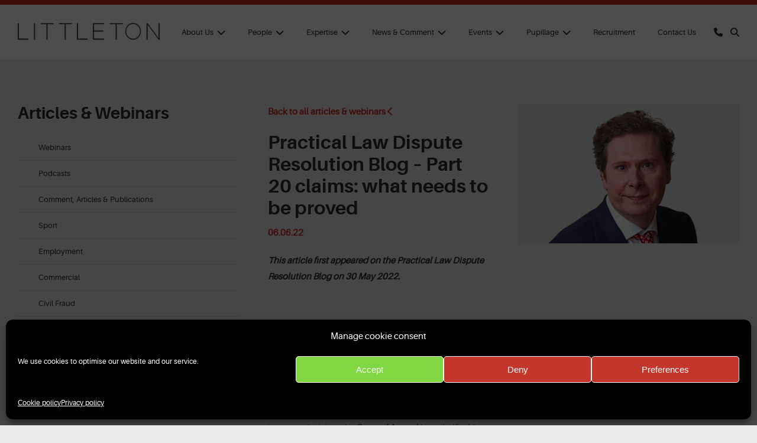

--- FILE ---
content_type: text/html; charset=UTF-8
request_url: https://littletonchambers.com/articles-webinars/practical-law-dispute-resolution-blog-part-20-claims-what-needs-to-be-proved/
body_size: 20905
content:
<!DOCTYPE html>
<html lang="en">
	<head>
		<meta charset="utf-8" />
		<meta name="viewport" content="width=device-width, initial-scale=1.0"/>
		

		<link rel="shortcut icon" href="https://littletonchambers.com/wp-content/themes/littleton/icons/favicon.ico" type="image/x-icon" />
		<link rel="apple-touch-icon" sizes="57x57" href="https://littletonchambers.com/wp-content/themes/littleton/icons/apple-touch-icon-57x57.png">
		<link rel="apple-touch-icon" sizes="60x60" href="https://littletonchambers.com/wp-content/themes/littleton/icons/apple-touch-icon-60x60.png">
		<link rel="apple-touch-icon" sizes="72x72" href="https://littletonchambers.com/wp-content/themes/littleton/icons/apple-touch-icon-72x72.png">
		<link rel="apple-touch-icon" sizes="76x76" href="https://littletonchambers.com/wp-content/themes/littleton/icons/apple-touch-icon-76x76.png">
		<link rel="apple-touch-icon" sizes="114x114" href="https://littletonchambers.com/wp-content/themes/littleton/icons/apple-touch-icon-114x114.png">
		<link rel="apple-touch-icon" sizes="120x120" href="https://littletonchambers.com/wp-content/themes/littleton/icons/apple-touch-icon-120x120.png">
		<link rel="apple-touch-icon" sizes="144x144" href="https://littletonchambers.com/wp-content/themes/littleton/icons/apple-touch-icon-144x144.png">
		<link rel="apple-touch-icon" sizes="152x152" href="https://littletonchambers.com/wp-content/themes/littleton/icons/apple-touch-icon-152x152.png">
		<link rel="apple-touch-icon" sizes="180x180" href="https://littletonchambers.com/wp-content/themes/littleton/icons/apple-touch-icon-180x180.png">
		<link rel="icon" type="image/png" href="https://littletonchambers.com/wp-content/themes/littleton/icons/favicon-16x16.png" sizes="16x16">
		<link rel="icon" type="image/png" href="https://littletonchambers.com/wp-content/themes/littleton/icons/favicon-32x32.png" sizes="32x32">
		<link rel="icon" type="image/png" href="https://littletonchambers.com/wp-content/themes/littleton/icons/favicon-96x96.png" sizes="96x96">
		<link rel="icon" type="image/png" href="https://littletonchambers.com/wp-content/themes/littleton/icons/android-chrome-192x192.png" sizes="192x192">
		<link rel="stylesheet" type="text/css" href="https://littletonchambers.com/wp-content/themes/littleton/slick/slick.css">	
		<link rel="stylesheet" href="https://cdn.jsdelivr.net/npm/simplebar@latest/dist/simplebar.css">	
		<link rel="stylesheet" href="https://littletonchambers.com/wp-content/themes/littleton/font-awesome/css/all.css" type="text/css" />
		<link rel="stylesheet" href="https://littletonchambers.com/wp-content/themes/littleton/style.css" type="text/css" media="screen" />
		<link rel="alternate" type="application/rss+xml" title="Littleton Chambers RSS" href="https://littletonchambers.com/feed/" />
		<link rel="pingback" href="https://littletonchambers.com/xmlrpc.php" />
				<meta name='robots' content='index, follow, max-image-preview:large, max-snippet:-1, max-video-preview:-1' />

	<!-- This site is optimized with the Yoast SEO plugin v26.5 - https://yoast.com/wordpress/plugins/seo/ -->
	<title>Practical Law Dispute Resolution Blog - Part 20 claims: what needs to be proved | Littleton Chambers</title>
	<meta name="description" content="James Bickford Smith writes for Practical Law Dispute Resolution Blog on Part 20 claims and what needs to be proved." />
	<link rel="canonical" href="https://littletonchambers.com/articles-webinars/practical-law-dispute-resolution-blog-part-20-claims-what-needs-to-be-proved/" />
	<meta property="og:locale" content="en_GB" />
	<meta property="og:type" content="article" />
	<meta property="og:title" content="Practical Law Dispute Resolution Blog - Part 20 claims: what needs to be proved | Littleton Chambers" />
	<meta property="og:description" content="James Bickford Smith writes for Practical Law Dispute Resolution Blog on Part 20 claims and what needs to be proved." />
	<meta property="og:url" content="https://littletonchambers.com/articles-webinars/practical-law-dispute-resolution-blog-part-20-claims-what-needs-to-be-proved/" />
	<meta property="og:site_name" content="Littleton Chambers" />
	<meta property="article:modified_time" content="2025-06-30T09:38:04+00:00" />
	<meta property="og:image" content="https://littletonchambers.com/wp-content/uploads/2020/03/james.bickford.smith_.jpg" />
	<meta property="og:image:width" content="420" />
	<meta property="og:image:height" content="265" />
	<meta property="og:image:type" content="image/jpeg" />
	<meta name="twitter:card" content="summary_large_image" />
	<meta name="twitter:site" content="@LittletonChmbrs" />
	<meta name="twitter:label1" content="Estimated reading time" />
	<meta name="twitter:data1" content="7 minutes" />
	<script type="application/ld+json" class="yoast-schema-graph">{"@context":"https://schema.org","@graph":[{"@type":"WebPage","@id":"https://littletonchambers.com/articles-webinars/practical-law-dispute-resolution-blog-part-20-claims-what-needs-to-be-proved/","url":"https://littletonchambers.com/articles-webinars/practical-law-dispute-resolution-blog-part-20-claims-what-needs-to-be-proved/","name":"Practical Law Dispute Resolution Blog - Part 20 claims: what needs to be proved | Littleton Chambers","isPartOf":{"@id":"https://littletonchambers.com/#website"},"primaryImageOfPage":{"@id":"https://littletonchambers.com/articles-webinars/practical-law-dispute-resolution-blog-part-20-claims-what-needs-to-be-proved/#primaryimage"},"image":{"@id":"https://littletonchambers.com/articles-webinars/practical-law-dispute-resolution-blog-part-20-claims-what-needs-to-be-proved/#primaryimage"},"thumbnailUrl":"https://littletonchambers.com/wp-content/uploads/2020/03/james.bickford.smith_.jpg","datePublished":"2022-06-06T11:14:40+00:00","dateModified":"2025-06-30T09:38:04+00:00","description":"James Bickford Smith writes for Practical Law Dispute Resolution Blog on Part 20 claims and what needs to be proved.","breadcrumb":{"@id":"https://littletonchambers.com/articles-webinars/practical-law-dispute-resolution-blog-part-20-claims-what-needs-to-be-proved/#breadcrumb"},"inLanguage":"en-GB","potentialAction":[{"@type":"ReadAction","target":["https://littletonchambers.com/articles-webinars/practical-law-dispute-resolution-blog-part-20-claims-what-needs-to-be-proved/"]}]},{"@type":"ImageObject","inLanguage":"en-GB","@id":"https://littletonchambers.com/articles-webinars/practical-law-dispute-resolution-blog-part-20-claims-what-needs-to-be-proved/#primaryimage","url":"https://littletonchambers.com/wp-content/uploads/2020/03/james.bickford.smith_.jpg","contentUrl":"https://littletonchambers.com/wp-content/uploads/2020/03/james.bickford.smith_.jpg","width":420,"height":265,"caption":"James Bickford Smith"},{"@type":"BreadcrumbList","@id":"https://littletonchambers.com/articles-webinars/practical-law-dispute-resolution-blog-part-20-claims-what-needs-to-be-proved/#breadcrumb","itemListElement":[{"@type":"ListItem","position":1,"name":"Home","item":"https://littletonchambers.com/"},{"@type":"ListItem","position":2,"name":"Articles","item":"https://littletonchambers.com/articles-webinars/"},{"@type":"ListItem","position":3,"name":"Practical Law Dispute Resolution Blog &#8211; Part 20 claims: what needs to be proved"}]},{"@type":"WebSite","@id":"https://littletonchambers.com/#website","url":"https://littletonchambers.com/","name":"Littleton Chambers","description":"","publisher":{"@id":"https://littletonchambers.com/#organization"},"potentialAction":[{"@type":"SearchAction","target":{"@type":"EntryPoint","urlTemplate":"https://littletonchambers.com/?s={search_term_string}"},"query-input":{"@type":"PropertyValueSpecification","valueRequired":true,"valueName":"search_term_string"}}],"inLanguage":"en-GB"},{"@type":"Organization","@id":"https://littletonchambers.com/#organization","name":"Littleton Chambers","url":"https://littletonchambers.com/","logo":{"@type":"ImageObject","inLanguage":"en-GB","@id":"https://littletonchambers.com/#/schema/logo/image/","url":"https://littletonchambers.com/wp-content/uploads/2020/12/Littleton-400x400-1.png","contentUrl":"https://littletonchambers.com/wp-content/uploads/2020/12/Littleton-400x400-1.png","width":400,"height":399,"caption":"Littleton Chambers"},"image":{"@id":"https://littletonchambers.com/#/schema/logo/image/"},"sameAs":["https://x.com/LittletonChmbrs","https://www.linkedin.com/company/littleton-chambers/"]}]}</script>
	<!-- / Yoast SEO plugin. -->


<link rel="alternate" title="oEmbed (JSON)" type="application/json+oembed" href="https://littletonchambers.com/wp-json/oembed/1.0/embed?url=https%3A%2F%2Flittletonchambers.com%2Farticles-webinars%2Fpractical-law-dispute-resolution-blog-part-20-claims-what-needs-to-be-proved%2F" />
<link rel="alternate" title="oEmbed (XML)" type="text/xml+oembed" href="https://littletonchambers.com/wp-json/oembed/1.0/embed?url=https%3A%2F%2Flittletonchambers.com%2Farticles-webinars%2Fpractical-law-dispute-resolution-blog-part-20-claims-what-needs-to-be-proved%2F&#038;format=xml" />
<style id='wp-img-auto-sizes-contain-inline-css' type='text/css'>
img:is([sizes=auto i],[sizes^="auto," i]){contain-intrinsic-size:3000px 1500px}
/*# sourceURL=wp-img-auto-sizes-contain-inline-css */
</style>
<style id='wp-block-library-inline-css' type='text/css'>
:root{--wp-block-synced-color:#7a00df;--wp-block-synced-color--rgb:122,0,223;--wp-bound-block-color:var(--wp-block-synced-color);--wp-editor-canvas-background:#ddd;--wp-admin-theme-color:#007cba;--wp-admin-theme-color--rgb:0,124,186;--wp-admin-theme-color-darker-10:#006ba1;--wp-admin-theme-color-darker-10--rgb:0,107,160.5;--wp-admin-theme-color-darker-20:#005a87;--wp-admin-theme-color-darker-20--rgb:0,90,135;--wp-admin-border-width-focus:2px}@media (min-resolution:192dpi){:root{--wp-admin-border-width-focus:1.5px}}.wp-element-button{cursor:pointer}:root .has-very-light-gray-background-color{background-color:#eee}:root .has-very-dark-gray-background-color{background-color:#313131}:root .has-very-light-gray-color{color:#eee}:root .has-very-dark-gray-color{color:#313131}:root .has-vivid-green-cyan-to-vivid-cyan-blue-gradient-background{background:linear-gradient(135deg,#00d084,#0693e3)}:root .has-purple-crush-gradient-background{background:linear-gradient(135deg,#34e2e4,#4721fb 50%,#ab1dfe)}:root .has-hazy-dawn-gradient-background{background:linear-gradient(135deg,#faaca8,#dad0ec)}:root .has-subdued-olive-gradient-background{background:linear-gradient(135deg,#fafae1,#67a671)}:root .has-atomic-cream-gradient-background{background:linear-gradient(135deg,#fdd79a,#004a59)}:root .has-nightshade-gradient-background{background:linear-gradient(135deg,#330968,#31cdcf)}:root .has-midnight-gradient-background{background:linear-gradient(135deg,#020381,#2874fc)}:root{--wp--preset--font-size--normal:16px;--wp--preset--font-size--huge:42px}.has-regular-font-size{font-size:1em}.has-larger-font-size{font-size:2.625em}.has-normal-font-size{font-size:var(--wp--preset--font-size--normal)}.has-huge-font-size{font-size:var(--wp--preset--font-size--huge)}.has-text-align-center{text-align:center}.has-text-align-left{text-align:left}.has-text-align-right{text-align:right}.has-fit-text{white-space:nowrap!important}#end-resizable-editor-section{display:none}.aligncenter{clear:both}.items-justified-left{justify-content:flex-start}.items-justified-center{justify-content:center}.items-justified-right{justify-content:flex-end}.items-justified-space-between{justify-content:space-between}.screen-reader-text{border:0;clip-path:inset(50%);height:1px;margin:-1px;overflow:hidden;padding:0;position:absolute;width:1px;word-wrap:normal!important}.screen-reader-text:focus{background-color:#ddd;clip-path:none;color:#444;display:block;font-size:1em;height:auto;left:5px;line-height:normal;padding:15px 23px 14px;text-decoration:none;top:5px;width:auto;z-index:100000}html :where(.has-border-color){border-style:solid}html :where([style*=border-top-color]){border-top-style:solid}html :where([style*=border-right-color]){border-right-style:solid}html :where([style*=border-bottom-color]){border-bottom-style:solid}html :where([style*=border-left-color]){border-left-style:solid}html :where([style*=border-width]){border-style:solid}html :where([style*=border-top-width]){border-top-style:solid}html :where([style*=border-right-width]){border-right-style:solid}html :where([style*=border-bottom-width]){border-bottom-style:solid}html :where([style*=border-left-width]){border-left-style:solid}html :where(img[class*=wp-image-]){height:auto;max-width:100%}:where(figure){margin:0 0 1em}html :where(.is-position-sticky){--wp-admin--admin-bar--position-offset:var(--wp-admin--admin-bar--height,0px)}@media screen and (max-width:600px){html :where(.is-position-sticky){--wp-admin--admin-bar--position-offset:0px}}
/*wp_block_styles_on_demand_placeholder:6972194f186ad*/
/*# sourceURL=wp-block-library-inline-css */
</style>
<style id='classic-theme-styles-inline-css' type='text/css'>
/*! This file is auto-generated */
.wp-block-button__link{color:#fff;background-color:#32373c;border-radius:9999px;box-shadow:none;text-decoration:none;padding:calc(.667em + 2px) calc(1.333em + 2px);font-size:1.125em}.wp-block-file__button{background:#32373c;color:#fff;text-decoration:none}
/*# sourceURL=/wp-includes/css/classic-themes.min.css */
</style>
<link rel='stylesheet' id='contact-form-7-css' href='https://littletonchambers.com/wp-content/plugins/contact-form-7/includes/css/styles.css?ver=6.1.4' type='text/css' media='all' />
<link rel='stylesheet' id='ctf_styles-css' href='https://littletonchambers.com/wp-content/plugins/custom-twitter-feeds-pro/css/ctf-styles.min.css?ver=2.5.2' type='text/css' media='all' />
<link rel='stylesheet' id='sqe-lawyers-public-css-css' href='https://littletonchambers.com/wp-content/plugins/sqe-lawyers-master/public/css/sqe-lawyers.css?ver=1721150679' type='text/css' media='all' />
<link rel='stylesheet' id='cmplz-general-css' href='https://littletonchambers.com/wp-content/plugins/complianz-gdpr/assets/css/cookieblocker.min.css?ver=1764915007' type='text/css' media='all' />
<link rel='stylesheet' id='custom-style-css' href='https://littletonchambers.com/wp-content/themes/littleton/assets/css/littleton.css?ver=1741194942' type='text/css' media='all' />
<link rel='stylesheet' id='wpdreams-asl-basic-css' href='https://littletonchambers.com/wp-content/plugins/ajax-search-lite/css/style.basic.css?ver=4.13.4' type='text/css' media='all' />
<style id='wpdreams-asl-basic-inline-css' type='text/css'>

					div[id*='ajaxsearchlitesettings'].searchsettings .asl_option_inner label {
						font-size: 0px !important;
						color: rgba(0, 0, 0, 0);
					}
					div[id*='ajaxsearchlitesettings'].searchsettings .asl_option_inner label:after {
						font-size: 11px !important;
						position: absolute;
						top: 0;
						left: 0;
						z-index: 1;
					}
					.asl_w_container {
						width: 100%;
						margin: 0px 0px 0px 0px;
						min-width: 200px;
					}
					div[id*='ajaxsearchlite'].asl_m {
						width: 100%;
					}
					div[id*='ajaxsearchliteres'].wpdreams_asl_results div.resdrg span.highlighted {
						font-weight: bold;
						color: rgba(217, 49, 43, 1);
						background-color: rgba(238, 238, 238, 1);
					}
					div[id*='ajaxsearchliteres'].wpdreams_asl_results .results img.asl_image {
						width: 70px;
						height: 70px;
						object-fit: cover;
					}
					div[id*='ajaxsearchlite'].asl_r .results {
						max-height: none;
					}
					div[id*='ajaxsearchlite'].asl_r {
						position: absolute;
					}
				
						div.asl_r.asl_w.vertical .results .item::after {
							display: block;
							position: absolute;
							bottom: 0;
							content: '';
							height: 1px;
							width: 100%;
							background: #D8D8D8;
						}
						div.asl_r.asl_w.vertical .results .item.asl_last_item::after {
							display: none;
						}
					 div.asl_r .results .item .asl_content h3, div.asl_r .results .item .asl_content h3 a {
    color: #d52a2a;
}

div.asl_r .results .item .asl_content h3, div.asl_r .results .item .asl_content h3 a:hover {
    color: #111;
}
/*# sourceURL=wpdreams-asl-basic-inline-css */
</style>
<link rel='stylesheet' id='wpdreams-asl-instance-css' href='https://littletonchambers.com/wp-content/plugins/ajax-search-lite/css/style-underline.css?ver=4.13.4' type='text/css' media='all' />
<link rel='stylesheet' id='simple-favorites-css' href='https://littletonchambers.com/wp-content/plugins/favorites/assets/css/favorites.css?ver=2.3.6' type='text/css' media='all' />
<link rel='stylesheet' id='tablepress-default-css' href='https://littletonchambers.com/wp-content/plugins/tablepress/css/build/default.css?ver=3.2.5' type='text/css' media='all' />
<script type="text/javascript" src="https://littletonchambers.com/wp-content/plugins/google-analytics-premium/assets/js/frontend-gtag.min.js?ver=9.11.1" id="monsterinsights-frontend-script-js" async="async" data-wp-strategy="async"></script>
<script data-cfasync="false" data-wpfc-render="false" type="text/javascript" id='monsterinsights-frontend-script-js-extra'>/* <![CDATA[ */
var monsterinsights_frontend = {"js_events_tracking":"true","download_extensions":"doc,pdf,ppt,zip,xls,docx,pptx,xlsx","inbound_paths":"[{\"path\":\"\\\/go\\\/\",\"label\":\"affiliate\"},{\"path\":\"\\\/recommend\\\/\",\"label\":\"affiliate\"}]","home_url":"https:\/\/littletonchambers.com","hash_tracking":"false","v4_id":"G-CL9D248NRZ"};/* ]]> */
</script>
<script type="text/javascript" src="https://littletonchambers.com/wp-includes/js/jquery/jquery.min.js?ver=3.7.1" id="jquery-core-js"></script>
<script type="text/javascript" src="https://littletonchambers.com/wp-includes/js/jquery/jquery-migrate.min.js?ver=3.4.1" id="jquery-migrate-js"></script>
<script type="text/javascript" id="search-filter-plugin-build-js-extra">
/* <![CDATA[ */
var SF_LDATA = {"ajax_url":"https://littletonchambers.com/wp-admin/admin-ajax.php","home_url":"https://littletonchambers.com/","extensions":[]};
//# sourceURL=search-filter-plugin-build-js-extra
/* ]]> */
</script>
<script type="text/javascript" src="https://littletonchambers.com/wp-content/plugins/search-filter-pro/public/assets/js/search-filter-build.min.js?ver=2.5.21" id="search-filter-plugin-build-js"></script>
<script type="text/javascript" src="https://littletonchambers.com/wp-content/plugins/search-filter-pro/public/assets/js/chosen.jquery.min.js?ver=2.5.21" id="search-filter-plugin-chosen-js"></script>
<script type="text/javascript" id="favorites-js-extra">
/* <![CDATA[ */
var favorites_data = {"ajaxurl":"https://littletonchambers.com/wp-admin/admin-ajax.php","nonce":"42dbcb57a4","favorite":"Add To Shortlist","favorited":"Added To Shortlist","includecount":"","indicate_loading":"","loading_text":"Loading","loading_image":"","loading_image_active":"","loading_image_preload":"","cache_enabled":"1","button_options":{"button_type":"custom","custom_colors":false,"box_shadow":false,"include_count":false,"default":{"background_default":false,"border_default":false,"text_default":false,"icon_default":false,"count_default":false},"active":{"background_active":false,"border_active":false,"text_active":false,"icon_active":false,"count_active":false}},"authentication_modal_content":"\u003Cp\u003EPlease login to add favorites.\u003C/p\u003E\u003Cp\u003E\u003Ca href=\"#\" data-favorites-modal-close\u003EDismiss this notice\u003C/a\u003E\u003C/p\u003E","authentication_redirect":"","dev_mode":"","logged_in":"","user_id":"0","authentication_redirect_url":"https://littletonchambers.com/wp-login.php"};
//# sourceURL=favorites-js-extra
/* ]]> */
</script>
<script type="text/javascript" src="https://littletonchambers.com/wp-content/plugins/favorites/assets/js/favorites.min.js?ver=2.3.6" id="favorites-js"></script>
<link rel="https://api.w.org/" href="https://littletonchambers.com/wp-json/" /><meta name="generator" content="WordPress 6.9" />
<!-- Custom Twitter Feeds CSS -->
<style type='text/css'>
.ctf-carousel .ctf-owl-nav .ctf-owl-prev {
    left: -30px;
}

.ctf-carousel .ctf-owl-nav .ctf-owl-next {
    right: -30px;
}
</style>
			<style>.cmplz-hidden {
					display: none !important;
				}</style>				<link rel="preconnect" href="https://fonts.gstatic.com" crossorigin />
				<link rel="preload" as="style" href="//fonts.googleapis.com/css?family=Open+Sans&display=swap" />
								<link rel="stylesheet" href="//fonts.googleapis.com/css?family=Open+Sans&display=swap" media="all" />
				<style id="yellow-pencil">
/*
	The following CSS generated by YellowPencil Plugin.
	https://yellowpencil.waspthemes.com
*/
.nav .sub-menu ul{margin-left:-35px!important;margin-top:-30px!important;}.nav .sub-menu .sub-menu a{background-color:#2b2e35!important;}.nav .sub-menu .sub-menu a:hover{background-color:#d52a2a!important;}.container .inner .three-grid .tg-col p a .person{width:420px !important;}.three-grid p .person{max-height:100%;}
</style>		
	</head>

	<body data-cmplz=1 class="wp-singular art-template-default single single-art postid-4304 wp-theme-littleton">
		
		
			<div class="panel">
		<div class="inner">
			<div class="asl_w_container asl_w_container_1" data-id="1" data-instance="1">
	<div id='ajaxsearchlite1'
		data-id="1"
		data-instance="1"
		class="asl_w asl_m asl_m_1 asl_m_1_1">
		<div class="probox">

	
	<div class='prosettings' style='display:none;' data-opened=0>
				<div class='innericon'>
			<svg version="1.1" xmlns="http://www.w3.org/2000/svg" xmlns:xlink="http://www.w3.org/1999/xlink" x="0px" y="0px" width="22" height="22" viewBox="0 0 512 512" enable-background="new 0 0 512 512" xml:space="preserve">
					<polygon transform = "rotate(90 256 256)" points="142.332,104.886 197.48,50 402.5,256 197.48,462 142.332,407.113 292.727,256 "/>
				</svg>
		</div>
	</div>

	
	
	<div class='proinput'>
		<form role="search" action='#' autocomplete="off"
				aria-label="Search form">
			<input aria-label="Search input"
					type='search' class='orig'
					tabindex="0"
					name='phrase'
					placeholder='Search here..'
					value=''
					autocomplete="off"/>
			<input aria-label="Search autocomplete input"
					type='text'
					class='autocomplete'
					tabindex="-1"
					name='phrase'
					value=''
					autocomplete="off" disabled/>
			<input type='submit' value="Start search" style='width:0; height: 0; visibility: hidden;'>
		</form>
	</div>

	
	
	<button class='promagnifier' tabindex="0" aria-label="Search magnifier button">
				<span class='innericon' style="display:block;">
			<svg version="1.1" xmlns="http://www.w3.org/2000/svg" xmlns:xlink="http://www.w3.org/1999/xlink" x="0px" y="0px" width="22" height="22" viewBox="0 0 512 512" enable-background="new 0 0 512 512" xml:space="preserve">
					<path d="M460.355,421.59L353.844,315.078c20.041-27.553,31.885-61.437,31.885-98.037
						C385.729,124.934,310.793,50,218.686,50C126.58,50,51.645,124.934,51.645,217.041c0,92.106,74.936,167.041,167.041,167.041
						c34.912,0,67.352-10.773,94.184-29.158L419.945,462L460.355,421.59z M100.631,217.041c0-65.096,52.959-118.056,118.055-118.056
						c65.098,0,118.057,52.959,118.057,118.056c0,65.096-52.959,118.056-118.057,118.056C153.59,335.097,100.631,282.137,100.631,217.041
						z"/>
				</svg>
		</span>
	</button>

	
	
	<div class='proloading'>

		<div class="asl_loader"><div class="asl_loader-inner asl_simple-circle"></div></div>

			</div>

			<div class='proclose'>
			<svg version="1.1" xmlns="http://www.w3.org/2000/svg" xmlns:xlink="http://www.w3.org/1999/xlink" x="0px"
				y="0px"
				width="12" height="12" viewBox="0 0 512 512" enable-background="new 0 0 512 512"
				xml:space="preserve">
				<polygon points="438.393,374.595 319.757,255.977 438.378,137.348 374.595,73.607 255.995,192.225 137.375,73.622 73.607,137.352 192.246,255.983 73.622,374.625 137.352,438.393 256.002,319.734 374.652,438.378 "/>
			</svg>
		</div>
	
	
</div>	</div>
	<div class='asl_data_container' style="display:none !important;">
		<div class="asl_init_data wpdreams_asl_data_ct"
	style="display:none !important;"
	id="asl_init_id_1"
	data-asl-id="1"
	data-asl-instance="1"
	data-settings="{&quot;homeurl&quot;:&quot;https:\/\/littletonchambers.com\/&quot;,&quot;resultstype&quot;:&quot;vertical&quot;,&quot;resultsposition&quot;:&quot;hover&quot;,&quot;itemscount&quot;:4,&quot;charcount&quot;:0,&quot;highlight&quot;:false,&quot;highlightWholewords&quot;:true,&quot;singleHighlight&quot;:false,&quot;scrollToResults&quot;:{&quot;enabled&quot;:false,&quot;offset&quot;:0},&quot;resultareaclickable&quot;:1,&quot;autocomplete&quot;:{&quot;enabled&quot;:false,&quot;lang&quot;:&quot;en&quot;,&quot;trigger_charcount&quot;:0},&quot;mobile&quot;:{&quot;menu_selector&quot;:&quot;#menu-toggle&quot;},&quot;trigger&quot;:{&quot;click&quot;:&quot;ajax_search&quot;,&quot;click_location&quot;:&quot;same&quot;,&quot;update_href&quot;:false,&quot;return&quot;:&quot;ajax_search&quot;,&quot;return_location&quot;:&quot;same&quot;,&quot;facet&quot;:false,&quot;type&quot;:true,&quot;redirect_url&quot;:&quot;?s={phrase}&quot;,&quot;delay&quot;:300},&quot;animations&quot;:{&quot;pc&quot;:{&quot;settings&quot;:{&quot;anim&quot;:&quot;fadedrop&quot;,&quot;dur&quot;:300},&quot;results&quot;:{&quot;anim&quot;:&quot;fadedrop&quot;,&quot;dur&quot;:300},&quot;items&quot;:&quot;voidanim&quot;},&quot;mob&quot;:{&quot;settings&quot;:{&quot;anim&quot;:&quot;fadedrop&quot;,&quot;dur&quot;:300},&quot;results&quot;:{&quot;anim&quot;:&quot;fadedrop&quot;,&quot;dur&quot;:300},&quot;items&quot;:&quot;voidanim&quot;}},&quot;autop&quot;:{&quot;state&quot;:true,&quot;phrase&quot;:&quot;&quot;,&quot;count&quot;:&quot;1&quot;},&quot;resPage&quot;:{&quot;useAjax&quot;:false,&quot;selector&quot;:&quot;#main&quot;,&quot;trigger_type&quot;:true,&quot;trigger_facet&quot;:true,&quot;trigger_magnifier&quot;:false,&quot;trigger_return&quot;:false},&quot;resultsSnapTo&quot;:&quot;left&quot;,&quot;results&quot;:{&quot;width&quot;:&quot;auto&quot;,&quot;width_tablet&quot;:&quot;auto&quot;,&quot;width_phone&quot;:&quot;auto&quot;},&quot;settingsimagepos&quot;:&quot;right&quot;,&quot;closeOnDocClick&quot;:true,&quot;overridewpdefault&quot;:true,&quot;override_method&quot;:&quot;get&quot;}"></div>
	<div id="asl_hidden_data">
		<svg style="position:absolute" height="0" width="0">
			<filter id="aslblur">
				<feGaussianBlur in="SourceGraphic" stdDeviation="4"/>
			</filter>
		</svg>
		<svg style="position:absolute" height="0" width="0">
			<filter id="no_aslblur"></filter>
		</svg>
	</div>
	</div>

	<div id='ajaxsearchliteres1'
	class='vertical wpdreams_asl_results asl_w asl_r asl_r_1 asl_r_1_1'>

	
	<div class="results">

		
		<div class="resdrg">
		</div>

		
	</div>

	
	
</div>

	<div id='__original__ajaxsearchlitesettings1'
		data-id="1"
		class="searchsettings wpdreams_asl_settings asl_w asl_s asl_s_1">
		<form name='options'
		aria-label="Search settings form"
		autocomplete = 'off'>

	
	
	<input type="hidden" name="filters_changed" style="display:none;" value="0">
	<input type="hidden" name="filters_initial" style="display:none;" value="1">

	<div class="asl_option_inner hiddend">
		<input type='hidden' name='qtranslate_lang' id='qtranslate_lang'
				value='0'/>
	</div>

	
	
	<fieldset class="asl_sett_scroll">
		<legend style="display: none;">Generic selectors</legend>
		<div class="asl_option" tabindex="0">
			<div class="asl_option_inner">
				<input type="checkbox" value="exact"
						aria-label="Exact matches only"
						name="asl_gen[]" />
				<div class="asl_option_checkbox"></div>
			</div>
			<div class="asl_option_label">
				Exact matches only			</div>
		</div>
		<div class="asl_option" tabindex="0">
			<div class="asl_option_inner">
				<input type="checkbox" value="title"
						aria-label="Search in title"
						name="asl_gen[]"  checked="checked"/>
				<div class="asl_option_checkbox"></div>
			</div>
			<div class="asl_option_label">
				Search in title			</div>
		</div>
		<div class="asl_option" tabindex="0">
			<div class="asl_option_inner">
				<input type="checkbox" value="content"
						aria-label="Search in content"
						name="asl_gen[]"  checked="checked"/>
				<div class="asl_option_checkbox"></div>
			</div>
			<div class="asl_option_label">
				Search in content			</div>
		</div>
		<div class="asl_option_inner hiddend">
			<input type="checkbox" value="excerpt"
					aria-label="Search in excerpt"
					name="asl_gen[]"  checked="checked"/>
			<div class="asl_option_checkbox"></div>
		</div>
	</fieldset>
	<fieldset class="asl_sett_scroll">
		<legend style="display: none;">Post Type Selectors</legend>
					<div class="asl_option" tabindex="0">
				<div class="asl_option_inner">
					<input type="checkbox" value="post"
							aria-label="Search in posts"
							name="customset[]" checked="checked"/>
					<div class="asl_option_checkbox"></div>
				</div>
				<div class="asl_option_label">
					Search in posts				</div>
			</div>
						<div class="asl_option" tabindex="0">
				<div class="asl_option_inner">
					<input type="checkbox" value="page"
							aria-label="Search in pages"
							name="customset[]" checked="checked"/>
					<div class="asl_option_checkbox"></div>
				</div>
				<div class="asl_option_label">
					Search in pages				</div>
			</div>
						<div class="asl_option_inner hiddend">
				<input type="checkbox" value="people"
						aria-label="Hidden option, ignore please"
						name="customset[]" checked="checked"/>
			</div>
						<div class="asl_option_inner hiddend">
				<input type="checkbox" value="art"
						aria-label="Hidden option, ignore please"
						name="customset[]" checked="checked"/>
			</div>
				</fieldset>
	</form>
	</div>
</div>
		</div>
	</div>
		<header>
			<div class="inner">
				<div class="logo">
					<a href="https://littletonchambers.com"><img src="https://littletonchambers.com/wp-content/themes/littleton/images/logo.svg" alt="Littleton Chambers" /></a>
				</div>
				<div class="icons">
					<a href="tel:020 7797 8600"><span class="fa fa-phone callus"></span></a>
					<span class="fa fa-search searchp flip"></span>
				</div>
				<nav>
					<a class="toggleMenu" href="#" style="display: none; "><span class="burger">&equiv;</span></a>
					<ul class="nav"><li id="menu-item-29" class="menu-item menu-item-type-post_type menu-item-object-page menu-item-has-children menu-item-29"><a href="https://littletonchambers.com/about-us/">About Us</a>
<ul class="sub-menu">
	<li id="menu-item-474" class="menu-item menu-item-type-post_type menu-item-object-page menu-item-474"><a href="https://littletonchambers.com/about-us/client-care/">Client Care</a></li>
	<li id="menu-item-475" class="menu-item menu-item-type-post_type menu-item-object-page menu-item-475"><a href="https://littletonchambers.com/about-us/corporate-social-responsibility/">CSR</a></li>
	<li id="menu-item-2230" class="menu-item menu-item-type-post_type menu-item-object-page menu-item-2230"><a href="https://littletonchambers.com/diversity-data/">Diversity Data</a></li>
	<li id="menu-item-476" class="menu-item menu-item-type-post_type menu-item-object-page menu-item-476"><a href="https://littletonchambers.com/about-us/equality-diversity/">Equality &#038; Diversity</a></li>
	<li id="menu-item-477" class="menu-item menu-item-type-post_type menu-item-object-page menu-item-477"><a href="https://littletonchambers.com/about-us/about-us-child/">How We Work</a></li>
	<li id="menu-item-478" class="menu-item menu-item-type-post_type menu-item-object-page menu-item-478"><a href="https://littletonchambers.com/about-us/contractual-terms/">Contractual Terms</a></li>
	<li id="menu-item-479" class="menu-item menu-item-type-post_type menu-item-object-page menu-item-479"><a href="https://littletonchambers.com/about-us/information-barriers/">Information Barriers</a></li>
	<li id="menu-item-480" class="menu-item menu-item-type-post_type menu-item-object-page menu-item-480"><a href="https://littletonchambers.com/about-us/inspire-sports-initiative/">Inspire Sports Law Initiative</a></li>
	<li id="menu-item-481" class="menu-item menu-item-type-post_type menu-item-object-page menu-item-481"><a href="https://littletonchambers.com/about-us/privacy-notice/">Privacy Notice</a></li>
	<li id="menu-item-482" class="menu-item menu-item-type-post_type menu-item-object-page menu-item-482"><a href="https://littletonchambers.com/about-us/public-access/">Public Access</a></li>
	<li id="menu-item-483" class="menu-item menu-item-type-post_type menu-item-object-page menu-item-483"><a href="https://littletonchambers.com/about-us/wellbeing-in-chambers/">Wellbeing in Chambers</a></li>
</ul>
</li>
<li id="menu-item-28" class="menu-item menu-item-type-post_type menu-item-object-page menu-item-has-children menu-item-28"><a href="https://littletonchambers.com/people/">People</a>
<ul class="sub-menu">
	<li id="menu-item-682" class="menu-item menu-item-type-custom menu-item-object-custom menu-item-682"><a href="https://littletonchambers.com/people/">Barristers</a></li>
	<li id="menu-item-2436" class="menu-item menu-item-type-custom menu-item-object-custom menu-item-2436"><a href="https://littletonchambers.com/staff-search/senior-management/">Senior Management</a></li>
	<li id="menu-item-2435" class="menu-item menu-item-type-custom menu-item-object-custom menu-item-2435"><a href="https://littletonchambers.com/staff-search/clerks/">Clerks</a></li>
	<li id="menu-item-625" class="menu-item menu-item-type-custom menu-item-object-custom menu-item-625"><a href="https://littletonchambers.com/staff">Staff</a></li>
</ul>
</li>
<li id="menu-item-27" class="menu-item menu-item-type-post_type menu-item-object-page menu-item-has-children menu-item-27"><a href="https://littletonchambers.com/expertise/">Expertise</a>
<ul class="sub-menu">
	<li id="menu-item-484" class="menu-item menu-item-type-post_type menu-item-object-page menu-item-484"><a href="https://littletonchambers.com/expertise/arbitration/">Arbitration</a></li>
	<li id="menu-item-485" class="menu-item menu-item-type-post_type menu-item-object-page menu-item-485"><a href="https://littletonchambers.com/expertise/civil-fraud/">Civil Fraud</a></li>
	<li id="menu-item-486" class="menu-item menu-item-type-post_type menu-item-object-page menu-item-486"><a href="https://littletonchambers.com/expertise/commercial-litigation/">Commercial Litigation</a></li>
	<li id="menu-item-487" class="menu-item menu-item-type-post_type menu-item-object-page menu-item-487"><a href="https://littletonchambers.com/expertise/company-law/">Company Law</a></li>
	<li id="menu-item-488" class="menu-item menu-item-type-post_type menu-item-object-page menu-item-488"><a href="https://littletonchambers.com/expertise/employment/">Employment</a></li>
	<li id="menu-item-489" class="menu-item menu-item-type-post_type menu-item-object-page menu-item-489"><a href="https://littletonchambers.com/expertise/injunctions/">Injunctions</a></li>
	<li id="menu-item-490" class="menu-item menu-item-type-post_type menu-item-object-page menu-item-490"><a href="https://littletonchambers.com/expertise/insolvency/">Insolvency</a></li>
	<li id="menu-item-491" class="menu-item menu-item-type-post_type menu-item-object-page menu-item-has-children menu-item-491"><a href="https://littletonchambers.com/expertise/international-offshore/">International &#038; Offshore</a>
	<ul class="sub-menu">
		<li id="menu-item-2925" class="menu-item menu-item-type-post_type menu-item-object-page menu-item-2925"><a href="https://littletonchambers.com/expertise/russian-fsu-disputes/">Russian &#038; FSU Disputes</a></li>
	</ul>
</li>
	<li id="menu-item-492" class="menu-item menu-item-type-post_type menu-item-object-page menu-item-492"><a href="https://littletonchambers.com/expertise/investigations/">Investigations</a></li>
	<li id="menu-item-540" class="menu-item menu-item-type-post_type menu-item-object-page menu-item-540"><a href="https://littletonchambers.com/expertise/mediation/">Mediation</a></li>
	<li id="menu-item-539" class="menu-item menu-item-type-post_type menu-item-object-page menu-item-539"><a href="https://littletonchambers.com/expertise/partnership-llp/">Partnership &#038; LLP</a></li>
	<li id="menu-item-538" class="menu-item menu-item-type-post_type menu-item-object-page menu-item-538"><a href="https://littletonchambers.com/expertise/professional-discipline/">Professional Discipline</a></li>
	<li id="menu-item-537" class="menu-item menu-item-type-post_type menu-item-object-page menu-item-537"><a href="https://littletonchambers.com/expertise/public-law-human-rights/">Public Law &#038; Human Rights</a></li>
	<li id="menu-item-536" class="menu-item menu-item-type-post_type menu-item-object-page menu-item-536"><a href="https://littletonchambers.com/expertise/sport/">Sport</a></li>
</ul>
</li>
<li id="menu-item-30" class="menu-item menu-item-type-post_type menu-item-object-page current_page_parent menu-item-has-children menu-item-30"><a href="https://littletonchambers.com/news-comment/">News &#038; Comment</a>
<ul class="sub-menu">
	<li id="menu-item-2394" class="menu-item menu-item-type-post_type menu-item-object-page current_page_parent menu-item-2394"><a href="https://littletonchambers.com/news-comment/">Chambers News</a></li>
	<li id="menu-item-2395" class="menu-item menu-item-type-custom menu-item-object-custom menu-item-2395"><a href="https://littletonchambers.com/category/cases/">Latest Cases</a></li>
	<li id="menu-item-2443" class="menu-item menu-item-type-taxonomy menu-item-object-custom_cat_art current-art-ancestor current-menu-parent current-art-parent menu-item-2443"><a href="https://littletonchambers.com/custom_cat_art/comment/">Comment, Articles &amp; Publications</a></li>
</ul>
</li>
<li id="menu-item-166" class="menu-item menu-item-type-custom menu-item-object-custom menu-item-has-children menu-item-166"><a href="https://littletonchambers.com/events">Events</a>
<ul class="sub-menu">
	<li id="menu-item-5817" class="menu-item menu-item-type-custom menu-item-object-custom menu-item-5817"><a href="https://littletonchambers.com/events?date=future">Future events</a></li>
	<li id="menu-item-5816" class="menu-item menu-item-type-custom menu-item-object-custom menu-item-5816"><a href="https://littletonchambers.com/events?date=past">Past events</a></li>
	<li id="menu-item-165" class="menu-item menu-item-type-custom menu-item-object-custom menu-item-165"><a href="https://littletonchambers.com/custom_cat_art/webinars/">Webinars</a></li>
	<li id="menu-item-5815" class="menu-item menu-item-type-taxonomy menu-item-object-custom_cat_events menu-item-5815"><a href="https://littletonchambers.com/custom_cat_events/talks/">Talks</a></li>
	<li id="menu-item-2743" class="menu-item menu-item-type-custom menu-item-object-custom menu-item-2743"><a href="https://littletonchambers.com/custom_cat_art/podcasts/">Podcasts</a></li>
</ul>
</li>
<li id="menu-item-541" class="menu-item menu-item-type-post_type menu-item-object-page menu-item-has-children menu-item-541"><a href="https://littletonchambers.com/pupillage/">Pupillage</a>
<ul class="sub-menu">
	<li id="menu-item-546" class="menu-item menu-item-type-post_type menu-item-object-page menu-item-546"><a href="https://littletonchambers.com/pupillage/what-pupillage-involves/">What Pupillage Involves</a></li>
	<li id="menu-item-542" class="menu-item menu-item-type-post_type menu-item-object-page menu-item-542"><a href="https://littletonchambers.com/pupillage/funding/">Funding</a></li>
	<li id="menu-item-4038" class="menu-item menu-item-type-post_type menu-item-object-page menu-item-4038"><a href="https://littletonchambers.com/pupillage/application-selections/">Application &#038; Selections</a></li>
	<li id="menu-item-544" class="menu-item menu-item-type-post_type menu-item-object-page menu-item-544"><a href="https://littletonchambers.com/pupillage/tenancy/">Tenancy Post Pupillage</a></li>
	<li id="menu-item-4039" class="menu-item menu-item-type-post_type menu-item-object-page menu-item-4039"><a href="https://littletonchambers.com/pupillage/bridging-the-bar/">Bridging the Bar &#038; 10K Black Interns</a></li>
	<li id="menu-item-543" class="menu-item menu-item-type-post_type menu-item-object-page menu-item-543"><a href="https://littletonchambers.com/pupillage/pupils-view/">Pupil’s View</a></li>
</ul>
</li>
<li id="menu-item-26" class="menu-item menu-item-type-post_type menu-item-object-page menu-item-26"><a href="https://littletonchambers.com/recruitment/">Recruitment</a></li>
<li id="menu-item-25" class="menu-item menu-item-type-post_type menu-item-object-page menu-item-25"><a href="https://littletonchambers.com/contact/">Contact Us</a></li>
</ul>	
				</nav>

				<div class="cf"></div>
			</div>
		</header>

	<section class="container">
		<div class="inner">
			
			
			
			<div class="three-grid">

				<div class="three-col sidemenu">
	<h2>Articles & Webinars</h2>
<ul>
   <li>
      <a href="https://littletonchambers.com/custom_cat_art/webinars/">Webinars</a>
   </li>
</ul>
<ul>
   <li>
      <a href="https://littletonchambers.com/custom_cat_art/podcasts/">Podcasts</a>
   </li>
</ul>
<ul>
   <li>
      <a href="https://littletonchambers.com/custom_cat_art/comment/">Comment, Articles &amp; Publications</a>
   </li>
</ul>
<ul>
   <li>
      <a href="https://littletonchambers.com/custom_cat_art/sport/">Sport</a>
   </li>
</ul>
<ul>
   <li>
      <a href="https://littletonchambers.com/custom_cat_art/employment/">Employment</a>
   </li>
</ul>
<ul>
   <li>
      <a href="https://littletonchambers.com/custom_cat_art/commercial/">Commercial</a>
   </li>
</ul>
<ul>
   <li>
      <a href="https://littletonchambers.com/custom_cat_art/civil-fraud/">Civil Fraud</a>
   </li>
</ul>
<ul>
   <li>
      <a href="https://littletonchambers.com/custom_cat_art/international-offshore/">International/Offshore</a>
   </li>
</ul>
<ul>
   <li>
      <a href="https://littletonchambers.com/custom_cat_art/arbitration/">Arbitration</a>
   </li>
</ul>
  
			
							
					
				</div>

				<div class="three-col">
	
					<a class="backto" href="https://littletonchambers.com/articles-webinars">Back to all articles & webinars <i class="fas fa-chevron-left"></i></a>
						
					<h1>Practical Law Dispute Resolution Blog &#8211; Part 20 claims: what needs to be proved</h1>


<h6 class="spdate">06.06.22</h6>
						
						<p><em><strong>This article first appeared on the Practical Law Dispute Resolution Blog on 30 May 2022.</strong></em></p>
<p>&nbsp;</p>
<p>Part 20 offers a convenient mechanism for defendants to seek contribution from third parties under the <a href="https://uk.westlaw.com/Document/IBD038141E44911DA8D70A0E70A78ED65/View/FullText.html"><em>Civil Liability (Contribution) Act 1978</em></a>. A common practical issue relates to the position of a contribution defendant when there is a settlement between the claimant and the liability defendant. Reversing a much-discussed first instance decision, the Court of Appeal has <a href="https://uk.practicallaw.thomsonreuters.com/w-035-3030"><em>clarified</em></a> the defences open to the contribution defendant in such circumstances.</p>
<p><strong><em>Percy v Merriman White and another</em>: facts</strong></p>
<p>The claimant had brought a professional negligence claim against his former solicitors and counsel instructed by them.</p>
<p>The court’s view of that claim coloured its overall judgment, so something should be said of it. In short, complaint was made of advice – given in the context of a shareholders’ dispute – to pursue a derivative action rather than to seek <a href="https://uk.practicallaw.thomsonreuters.com/5-580-2605"><em>just and equitable winding up</em></a> or to present an <a href="https://uk.practicallaw.thomsonreuters.com/2-529-1125"><em>unfair prejudice petition</em></a>. Derivative actions require court sanction before they can be brought. A Deputy Judge of the Chancery Division had refused to sanction the proposed action. He had made clear both at the hearing and in judgment that he was attracted to a just and equitable winding up. There was no appeal of his decision to refuse to sanction the derivative claim. Instead, the claimant changed solicitors. The shareholder dispute eventually settled for payment to him of £65,000. He then pursued his former solicitors (Merriman White) and counsel. After he had discontinued against counsel Merriman White’s liability insurers settled the claim against them for £250,000 and pursued a contribution claim against counsel.</p>
<p><strong>Section 1(4) of the 1978 Act</strong></p>
<p>Section 1(4) of the 1978 Act provides that:</p>
<p><em>A person who has made or agreed to make any payment in bona fide settlement or compromise of any claim made against him in respect of any damage (including a payment into court which has been accepted) shall be entitled to recover contribution in accordance with this section without regard to whether or not he himself is or ever was liable in respect of the damage, provided, however, that he would have been liable assuming that the factual basis of the claim against him could be established.</em></p>
<p>At trial, Merriman White persuaded the judge that the effect of this was that counsel’s liability in the contribution proceedings was established without more, and that the only issue was to assess the percentage contribution which he should make. The trial judge further held that the rule against collateral attack of previous judicial decisions precluded counsel from contending that it did not follow from the Deputy Judge’s refusal of permission for derivative proceedings that his advice to pursue such proceedings was wrong. Contribution was fixed at 40%.</p>
<p><strong>Appeal</strong></p>
<p>Counsel appealed on the basis that Section 1(4) did not relieve the court from the fundamental task of determining whether he had been negligent. Further, it was submitted that the collateral attack doctrine was not engaged by counsel’s defence, having regard among other things to the fact that counsel had not been a party to the derivative action. If that latter contention was accepted, then it was argued that as Merriman White had failed to lead evidence to rebut counsel’s defence that the claimant had been a determined and aggressive litigant who would not have heeded any advice cautioning against bringing a derivative action then the contribution claim was bound to fail on the facts.</p>
<p>The Court of Appeal accepted each of these submissions. Its key findings were as follows.</p>
<p>First, the effect of Section 1(4) of the 1978 Act was to establish that Merriman White were liable provided that the factual basis of the claim against them could have been established. It therefore relieved them of the burden of proving their own liability, having settled the claim against them. By contrast, it did not relieve them of the burden of showing that counsel had been negligent and that that negligence had caused the claimant’s loss (<em>paragraphs 82 to 89, judgment</em>).</p>
<p>Second, the doctrine of collateral attack as articulated in <a href="https://uk.westlaw.com/Document/I9FB2A240E42811DA8FC2A0F0355337E9/View/FullText.html"><em>Secretary of State for Trade and Industry v Bairstow</em></a> did not apply to the defence being advanced by counsel. A professional lawyer who had conducted litigation was not bringing justice into disrepute by “challenging” a judicial decision in that litigation. Moreover, counsel was not contending that the Deputy Judge’s decision had been wrong, merely that other judges might well have sanctioned a derivative action (<em>paragraphs 90 to 95, judgment</em>).</p>
<p>Third, on the facts and once the two absolute bars that the judge had applied to counsel’s defence were removed, the case of negligence against counsel failed. It had been demonstrated by other decisions and was in any event the case that other judges would have sanctioned a derivative claim, so the advice to pursue that route was well within the bounds of non-negligent advice. Merriman White had sought to meet that point with a respondent’s notice, arguing negligence comprising a failure to warn of the risks of sanction not being granted, but this had not been a pleaded claim.</p>
<p>Beyond these fact-sensitive points, in establishing liability Merriman White faced the fundamental problem that the stance they had taken at trial was that they had no need to prove causation in fact. They had not called the claimant to give evidence. There was therefore nothing bar some brief evidence from a fee earner at Merriman White to show what the claimant would have done had a warning been given, or to rebut counsel’s defence based on the claimant’s approach to the shareholder litigation. As such the claim would fail on causation grounds unless a retrial was ordered and Merriman White allowed to lead different evidence. The Court of Appeal refused to permit this, so the claim failed.</p>
<p><strong>Comment</strong></p>
<p>The first instance decision raised serious concerns for defendants to contribution proceedings and more broadly for parties at risk of being one of a series of defendants against whom an action in respect of the same damage might be brought.</p>
<p>One practical effect of the decision was that all potential defendants were to a degree hostage to any settlement that another defendant or potentially liable party might reach with a claimant.</p>
<p>While the decision attracted most attention in the professional liability field, its greatest impact was arguably elsewhere. Most professionals carry insurance. Many other potential defendants do not. The first instance decision made it a matter of particular concern for defendants in multi-party actions if one of their number was impecunious and uninsured. The risk was of such defendants settling against the claimant and using the deemed liability provisions to pursue contribution proceedings without having to prove any claim in full. As that approach would on the judge’s findings also relieve the claimant of the burden of proving its claim at trial, then such settlements became very attractive to claimants as well. The court’s judgment establishes – subject to any further appeal – that there is no such shortcut to establishing liability.</p>
<p>The ensuing clarity is to be welcomed. The decision also respects basic principles of procedural fairness. It was startling to see that where a claimant had discontinued a claim against a defendant another party was deemed by virtue of a settlement with the claimant to succeed in substantively the same claim against the same defendant.</p>
<p>Nevertheless, the question that follows from the decision is how a defendant intending to settle an action but having a good arguable claim for contribution against a third party should best proceed. The court recorded the concerns in the professional liability market about how viable such claims could be, depending on their decision. The court’s eventual decision underlines that tactical judgments about how best to protect and then mount a contribution claim will be fact-sensitive. That may not be welcome to all. It is nevertheless worth underlining that the judgment does not condemn defendants seeking to resolve claims promptly to doing so without a realistic chance of recovering contribution later. Indeed the judgment does not call into question the basis of any of the three options that it is generally useful for such defendants to consider:</p>
<ul>
<li>Settling the litigation and the contribution claim at the same time;</li>
<li>Having the court determine as preliminary issues any issues critical to liability in the underlying claim or the contribution claim; and</li>
<li>Inserting co-operation provisions in any settlement agreement with the claimant.</li>
</ul>
						
		
					


									
<div class="relmem">
	<h5>Related Members</h5>
		    	<a href="https://littletonchambers.com/people/james-bickford-smith/">James Bickford Smith</a>
	</div>		
					
				</div>

<div class="three-col">
	<img class="spimage" src="https://littletonchambers.com/wp-content/uploads/2020/03/james.bickford.smith_.jpg" />

		</div>	


				<div class="three-col mobilemenu">
<ul>
   <li>
      <a href="https://littletonchambers.com/custom_cat_art/webinars/">Webinars</a>
   </li>
</ul>
<ul>
   <li>
      <a href="https://littletonchambers.com/custom_cat_art/podcasts/">Podcasts</a>
   </li>
</ul>
<ul>
   <li>
      <a href="https://littletonchambers.com/custom_cat_art/comment/">Comment, Articles &amp; Publications</a>
   </li>
</ul>
<ul>
   <li>
      <a href="https://littletonchambers.com/custom_cat_art/sport/">Sport</a>
   </li>
</ul>
<ul>
   <li>
      <a href="https://littletonchambers.com/custom_cat_art/employment/">Employment</a>
   </li>
</ul>
<ul>
   <li>
      <a href="https://littletonchambers.com/custom_cat_art/commercial/">Commercial</a>
   </li>
</ul>
<ul>
   <li>
      <a href="https://littletonchambers.com/custom_cat_art/civil-fraud/">Civil Fraud</a>
   </li>
</ul>
<ul>
   <li>
      <a href="https://littletonchambers.com/custom_cat_art/international-offshore/">International/Offshore</a>
   </li>
</ul>
<ul>
   <li>
      <a href="https://littletonchambers.com/custom_cat_art/arbitration/">Arbitration</a>
   </li>
</ul>
  

				
					
				</div>



			</div>



		</div>
	</section>
	
	
<section class="container">
	<div class="inner">
		<a href="http://lexlinks.littletonchambers.co.uk/doForm.aspx?a=0xF15D4A97E0E04123&d=0x49EB4C9596DBE1A5^0xBDC0B87423493533|0x40F3E49C83A12815^0xAF1BA1DD83354AE1|0xF1B146662D144B75^0x5DE51D87A877D885|0x9CB58EF48012E032^0x0568D1BCE97652B8|0xA14B30AADF25AF0D^0x4538EA01547C6D9520542FC6B6F63C93|0xD52134AC788FF0FE^0xAF1BA1DD83354AE1|" target="_blank" class="subscribe-link">Sign up to our mailing list <i class="fa fa-angles-right"></i></a>

	</div>
</section>

<footer class="cf">
		<a href="https://littletonchambers.com/shortlist" class="portfolio-drop"><img src="https://littletonchambers.com/wp-content/themes/littleton/images/portfolio.svg" /></a>
		<div class="inner">
			
			<div class="footer-grid">
				<div class="fg-item">
					<h5>Contact</h5>
					<p>T: <a href="tel:020 7797 8600">020 7797 8600</a></p>
					<p>DX: 1047 Chancery Lane</p>
					<p>E: <a href="mailto:clerks@littletonchambers.co.uk">clerks@littletonchambers.co.uk</a></p>
					<div class="social_wrapper">
						<a href="https://www.linkedin.com/company/littleton-chambers"><i class="fab fa-fw fa-linkedin"></i></a>
						<a href="https://bsky.app/profile/littletonchambers.bsky.social"><i class="fa-brands fa-bluesky fa-fw"></i></a>
						<a href="https://twitter.com/LittletonChmbrs"><i class="fab fa-fw fa-x-twitter"></i></a>
						<a href="https://www.youtube.com/@littletonchamberslondon"><i class="fab fa-fw fa-youtube"></i></a>		
						<a href="https://www.instagram.com/littletonchambers/"><i class="fab fa-fw fa-instagram"></i></a>
					</div>
				</div>

				<div class="fg-item">
					<h5>Address</h5>
					<p>Littleton Chambers<br />
3 King’s Bench Walk North<br />
Temple<br />
London EC4Y 7HR</p>
				</div>


				<div class="fg-item marks">
					<div class="footer-logos">
					
												
														<div class="footer-logos__item">
								<img width="272" height="300" src="https://littletonchambers.com/wp-content/uploads/2025/10/L500-UK-Leading-Set-2026.png" class="attachment-medium size-medium" alt="L500 UK Leading Set 2026" decoding="async" loading="lazy" />							</div>
														<div class="footer-logos__item">
								<img width="272" height="300" src="https://littletonchambers.com/wp-content/uploads/2025/10/L500-Top-Tier-Set-2026.png" class="attachment-medium size-medium" alt="L500 Top Tier Set 2026" decoding="async" loading="lazy" />							</div>
														<div class="footer-logos__item">
								<img width="300" height="267" src="https://littletonchambers.com/wp-content/uploads/2025/10/CP-2026-Littleton-TR-300x267.png" class="attachment-medium size-medium" alt="C&amp;P 2026 Littleton TR" decoding="async" loading="lazy" srcset="https://littletonchambers.com/wp-content/uploads/2025/10/CP-2026-Littleton-TR-300x267.png 300w, https://littletonchambers.com/wp-content/uploads/2025/10/CP-2026-Littleton-TR-768x683.png 768w, https://littletonchambers.com/wp-content/uploads/2025/10/CP-2026-Littleton-TR.png 900w" sizes="auto, (max-width: 300px) 100vw, 300px" />							</div>
														<div class="footer-logos__item">
								<img width="300" height="237" src="https://littletonchambers.com/wp-content/uploads/2021/04/LW-Employer-logo-transparent-300x237.png" class="attachment-medium size-medium" alt="" decoding="async" loading="lazy" srcset="https://littletonchambers.com/wp-content/uploads/2021/04/LW-Employer-logo-transparent-300x237.png 300w, https://littletonchambers.com/wp-content/uploads/2021/04/LW-Employer-logo-transparent-1024x808.png 1024w, https://littletonchambers.com/wp-content/uploads/2021/04/LW-Employer-logo-transparent-768x606.png 768w, https://littletonchambers.com/wp-content/uploads/2021/04/LW-Employer-logo-transparent-1536x1212.png 1536w, https://littletonchambers.com/wp-content/uploads/2021/04/LW-Employer-logo-transparent-2048x1616.png 2048w" sizes="auto, (max-width: 300px) 100vw, 300px" />							</div>
														<div class="footer-logos__item">
								<img width="300" height="300" src="https://littletonchambers.com/wp-content/uploads/2021/06/Bar-Council-Sustainability-Network-Member-Badge-Square-300x300.jpg" class="attachment-medium size-medium" alt="Bar Council Sustainability Network Member" decoding="async" loading="lazy" srcset="https://littletonchambers.com/wp-content/uploads/2021/06/Bar-Council-Sustainability-Network-Member-Badge-Square-300x300.jpg 300w, https://littletonchambers.com/wp-content/uploads/2021/06/Bar-Council-Sustainability-Network-Member-Badge-Square-150x150.jpg 150w, https://littletonchambers.com/wp-content/uploads/2021/06/Bar-Council-Sustainability-Network-Member-Badge-Square.jpg 400w" sizes="auto, (max-width: 300px) 100vw, 300px" />							</div>
													
							<div class="footer-logos__item cyber_essentials"><iframe src="https://registry.blockmarktech.com/certificates/2cf3339e-a3e7-44f0-8ab0-81ba32fa48dd/widget/?tooltip_position=corner&theme=transparent" style="border: none; height:132px; width:132px;"></iframe></div>					</div>			
				</div>

			</div>

			<div class="colophon">
				<div class="colo-left">
					<ul><li id="menu-item-33" class="menu-item menu-item-type-post_type menu-item-object-page menu-item-privacy-policy menu-item-33"><a rel="privacy-policy" href="https://littletonchambers.com/privacy/">Privacy</a></li>
<li id="menu-item-3317" class="menu-item menu-item-type-post_type menu-item-object-page menu-item-3317"><a href="https://littletonchambers.com/cookies/">Cookies</a></li>
<li id="menu-item-34" class="menu-item menu-item-type-post_type menu-item-object-page menu-item-34"><a href="https://littletonchambers.com/about-us/">About Us</a></li>
<li id="menu-item-35" class="menu-item menu-item-type-post_type menu-item-object-page menu-item-35"><a href="https://littletonchambers.com/contact/">Contact Us</a></li>
<li id="menu-item-3137" class="menu-item menu-item-type-post_type menu-item-object-page menu-item-3137"><a href="https://littletonchambers.com/accessibility/">Accessibility</a></li>
</ul>				</div>
				<div class="colo-right">
					<p>&copy; 2026 Littleton Chambers | Littleton's barristers are regulated by the Bar Standards Board.</p>
				</div>
			</div>

		</div>
	</footer>	

<a href="https://littletonchambers.com/shortlist" class="addmess">Shortlist Updated</a>
<script src="https://kit.fontawesome.com/a87ec65596.js" crossorigin="anonymous"></script>
<script src="https://ajax.googleapis.com/ajax/libs/jquery/1.10.2/jquery.min.js"></script>
<script src="https://cdn.jsdelivr.net/npm/simplebar@latest/dist/simplebar.min.js"></script>
<script src="https://littletonchambers.com/wp-content/themes/littleton/slick/slick.min.js" type="text/javascript" charset="utf-8"></script>

<script src="https://littletonchambers.com/wp-content/themes/littleton/js/script-people.js"></script>

<script type="speculationrules">
{"prefetch":[{"source":"document","where":{"and":[{"href_matches":"/*"},{"not":{"href_matches":["/wp-*.php","/wp-admin/*","/wp-content/uploads/*","/wp-content/*","/wp-content/plugins/*","/wp-content/themes/littleton/*","/*\\?(.+)"]}},{"not":{"selector_matches":"a[rel~=\"nofollow\"]"}},{"not":{"selector_matches":".no-prefetch, .no-prefetch a"}}]},"eagerness":"conservative"}]}
</script>

<!-- Consent Management powered by Complianz | GDPR/CCPA Cookie Consent https://wordpress.org/plugins/complianz-gdpr -->
<div id="cmplz-cookiebanner-container"><div class="cmplz-cookiebanner cmplz-hidden banner-1 bottom-right-minimal optin cmplz-bottom cmplz-categories-type-view-preferences" aria-modal="true" data-nosnippet="true" role="dialog" aria-live="polite" aria-labelledby="cmplz-header-1-optin" aria-describedby="cmplz-message-1-optin">
	<div class="cmplz-header">
		<div class="cmplz-logo"></div>
		<div class="cmplz-title" id="cmplz-header-1-optin">Manage cookie consent</div>
		<div class="cmplz-close" tabindex="0" role="button" aria-label="Close dialogue">
			<svg aria-hidden="true" focusable="false" data-prefix="fas" data-icon="times" class="svg-inline--fa fa-times fa-w-11" role="img" xmlns="http://www.w3.org/2000/svg" viewBox="0 0 352 512"><path fill="currentColor" d="M242.72 256l100.07-100.07c12.28-12.28 12.28-32.19 0-44.48l-22.24-22.24c-12.28-12.28-32.19-12.28-44.48 0L176 189.28 75.93 89.21c-12.28-12.28-32.19-12.28-44.48 0L9.21 111.45c-12.28 12.28-12.28 32.19 0 44.48L109.28 256 9.21 356.07c-12.28 12.28-12.28 32.19 0 44.48l22.24 22.24c12.28 12.28 32.2 12.28 44.48 0L176 322.72l100.07 100.07c12.28 12.28 32.2 12.28 44.48 0l22.24-22.24c12.28-12.28 12.28-32.19 0-44.48L242.72 256z"></path></svg>
		</div>
	</div>

	<div class="cmplz-divider cmplz-divider-header"></div>
	<div class="cmplz-body">
		<div class="cmplz-message" id="cmplz-message-1-optin">We use cookies to optimise our website and our service.</div>
		<!-- categories start -->
		<div class="cmplz-categories">
			<details class="cmplz-category cmplz-functional" >
				<summary>
						<span class="cmplz-category-header">
							<span class="cmplz-category-title">Functional</span>
							<span class='cmplz-always-active'>
								<span class="cmplz-banner-checkbox">
									<input type="checkbox"
										   id="cmplz-functional-optin"
										   data-category="cmplz_functional"
										   class="cmplz-consent-checkbox cmplz-functional"
										   size="40"
										   value="1"/>
									<label class="cmplz-label" for="cmplz-functional-optin"><span class="screen-reader-text">Functional</span></label>
								</span>
								Always active							</span>
							<span class="cmplz-icon cmplz-open">
								<svg xmlns="http://www.w3.org/2000/svg" viewBox="0 0 448 512"  height="18" ><path d="M224 416c-8.188 0-16.38-3.125-22.62-9.375l-192-192c-12.5-12.5-12.5-32.75 0-45.25s32.75-12.5 45.25 0L224 338.8l169.4-169.4c12.5-12.5 32.75-12.5 45.25 0s12.5 32.75 0 45.25l-192 192C240.4 412.9 232.2 416 224 416z"/></svg>
							</span>
						</span>
				</summary>
				<div class="cmplz-description">
					<span class="cmplz-description-functional">The technical storage or access is strictly necessary for the legitimate purpose of enabling the use of a specific service explicitly requested by the subscriber or user, or for the sole purpose of carrying out the transmission of a communication over an electronic communications network.</span>
				</div>
			</details>

			<details class="cmplz-category cmplz-preferences" >
				<summary>
						<span class="cmplz-category-header">
							<span class="cmplz-category-title">Preferences</span>
							<span class="cmplz-banner-checkbox">
								<input type="checkbox"
									   id="cmplz-preferences-optin"
									   data-category="cmplz_preferences"
									   class="cmplz-consent-checkbox cmplz-preferences"
									   size="40"
									   value="1"/>
								<label class="cmplz-label" for="cmplz-preferences-optin"><span class="screen-reader-text">Preferences</span></label>
							</span>
							<span class="cmplz-icon cmplz-open">
								<svg xmlns="http://www.w3.org/2000/svg" viewBox="0 0 448 512"  height="18" ><path d="M224 416c-8.188 0-16.38-3.125-22.62-9.375l-192-192c-12.5-12.5-12.5-32.75 0-45.25s32.75-12.5 45.25 0L224 338.8l169.4-169.4c12.5-12.5 32.75-12.5 45.25 0s12.5 32.75 0 45.25l-192 192C240.4 412.9 232.2 416 224 416z"/></svg>
							</span>
						</span>
				</summary>
				<div class="cmplz-description">
					<span class="cmplz-description-preferences">The technical storage or access is necessary for the legitimate purpose of storing preferences that are not requested by the subscriber or user.</span>
				</div>
			</details>

			<details class="cmplz-category cmplz-statistics" >
				<summary>
						<span class="cmplz-category-header">
							<span class="cmplz-category-title">Statistics</span>
							<span class="cmplz-banner-checkbox">
								<input type="checkbox"
									   id="cmplz-statistics-optin"
									   data-category="cmplz_statistics"
									   class="cmplz-consent-checkbox cmplz-statistics"
									   size="40"
									   value="1"/>
								<label class="cmplz-label" for="cmplz-statistics-optin"><span class="screen-reader-text">Statistics</span></label>
							</span>
							<span class="cmplz-icon cmplz-open">
								<svg xmlns="http://www.w3.org/2000/svg" viewBox="0 0 448 512"  height="18" ><path d="M224 416c-8.188 0-16.38-3.125-22.62-9.375l-192-192c-12.5-12.5-12.5-32.75 0-45.25s32.75-12.5 45.25 0L224 338.8l169.4-169.4c12.5-12.5 32.75-12.5 45.25 0s12.5 32.75 0 45.25l-192 192C240.4 412.9 232.2 416 224 416z"/></svg>
							</span>
						</span>
				</summary>
				<div class="cmplz-description">
					<span class="cmplz-description-statistics">The technical storage or access that is used exclusively for statistical purposes.</span>
					<span class="cmplz-description-statistics-anonymous">The technical storage or access that is used exclusively for anonymous statistical purposes. Without a subpoena, voluntary compliance on the part of your Internet Service Provider, or additional records from a third party, information stored or retrieved for this purpose alone cannot usually be used to identify you.</span>
				</div>
			</details>
			<details class="cmplz-category cmplz-marketing" >
				<summary>
						<span class="cmplz-category-header">
							<span class="cmplz-category-title">Marketing</span>
							<span class="cmplz-banner-checkbox">
								<input type="checkbox"
									   id="cmplz-marketing-optin"
									   data-category="cmplz_marketing"
									   class="cmplz-consent-checkbox cmplz-marketing"
									   size="40"
									   value="1"/>
								<label class="cmplz-label" for="cmplz-marketing-optin"><span class="screen-reader-text">Marketing</span></label>
							</span>
							<span class="cmplz-icon cmplz-open">
								<svg xmlns="http://www.w3.org/2000/svg" viewBox="0 0 448 512"  height="18" ><path d="M224 416c-8.188 0-16.38-3.125-22.62-9.375l-192-192c-12.5-12.5-12.5-32.75 0-45.25s32.75-12.5 45.25 0L224 338.8l169.4-169.4c12.5-12.5 32.75-12.5 45.25 0s12.5 32.75 0 45.25l-192 192C240.4 412.9 232.2 416 224 416z"/></svg>
							</span>
						</span>
				</summary>
				<div class="cmplz-description">
					<span class="cmplz-description-marketing">The technical storage or access is required to create user profiles to send advertising, or to track the user on a website or across several websites for similar marketing purposes.</span>
				</div>
			</details>
		</div><!-- categories end -->
			</div>

	<div class="cmplz-links cmplz-information">
		<ul>
			<li><a class="cmplz-link cmplz-manage-options cookie-statement" href="#" data-relative_url="#cmplz-manage-consent-container">Manage options</a></li>
			<li><a class="cmplz-link cmplz-manage-third-parties cookie-statement" href="#" data-relative_url="#cmplz-cookies-overview">Manage services</a></li>
			<li><a class="cmplz-link cmplz-manage-vendors tcf cookie-statement" href="#" data-relative_url="#cmplz-tcf-wrapper">Manage {vendor_count} vendors</a></li>
			<li><a class="cmplz-link cmplz-external cmplz-read-more-purposes tcf" target="_blank" rel="noopener noreferrer nofollow" href="https://cookiedatabase.org/tcf/purposes/" aria-label="Read more about TCF purposes on Cookie Database">Read more about these purposes</a></li>
		</ul>
			</div>

	<div class="cmplz-divider cmplz-footer"></div>

	<div class="cmplz-buttons">
		<button class="cmplz-btn cmplz-accept">Accept</button>
		<button class="cmplz-btn cmplz-deny">Deny</button>
		<button class="cmplz-btn cmplz-view-preferences">Preferences</button>
		<button class="cmplz-btn cmplz-save-preferences">Save preferences</button>
		<a class="cmplz-btn cmplz-manage-options tcf cookie-statement" href="#" data-relative_url="#cmplz-manage-consent-container">Preferences</a>
			</div>

	
	<div class="cmplz-documents cmplz-links">
		<ul>
			<li><a class="cmplz-link cookie-statement" href="#" data-relative_url="">{title}</a></li>
			<li><a class="cmplz-link privacy-statement" href="#" data-relative_url="">{title}</a></li>
			<li><a class="cmplz-link impressum" href="#" data-relative_url="">{title}</a></li>
		</ul>
			</div>
</div>
</div>
					<div id="cmplz-manage-consent" data-nosnippet="true"><button class="cmplz-btn cmplz-hidden cmplz-manage-consent manage-consent-1">Manage consent</button>

</div><script data-service="google-analytics" data-category="statistics" type="text/plain">
		/* MonsterInsights Scroll Tracking */
		if ( typeof(jQuery) !== 'undefined' ) {
		jQuery( document ).ready(function(){
		function monsterinsights_scroll_tracking_load() {
		if ( ( typeof(__gaTracker) !== 'undefined' && __gaTracker && __gaTracker.hasOwnProperty( "loaded" ) && __gaTracker.loaded == true ) || ( typeof(__gtagTracker) !== 'undefined' && __gtagTracker ) ) {
		(function(factory) {
		factory(jQuery);
		}(function($) {

		/* Scroll Depth */
		"use strict";
		var defaults = {
		percentage: true
		};

		var $window = $(window),
		cache = [],
		scrollEventBound = false,
		lastPixelDepth = 0;

		/*
		* Plugin
		*/

		$.scrollDepth = function(options) {

		var startTime = +new Date();

		options = $.extend({}, defaults, options);

		/*
		* Functions
		*/

		function sendEvent(action, label, scrollDistance, timing) {
		if ( 'undefined' === typeof MonsterInsightsObject || 'undefined' === typeof MonsterInsightsObject.sendEvent ) {
		return;
		}
			var paramName = action.toLowerCase();
	var fieldsArray = {
	send_to: 'G-CL9D248NRZ',
	non_interaction: true
	};
	fieldsArray[paramName] = label;

	if (arguments.length > 3) {
	fieldsArray.scroll_timing = timing
	MonsterInsightsObject.sendEvent('event', 'scroll_depth', fieldsArray);
	} else {
	MonsterInsightsObject.sendEvent('event', 'scroll_depth', fieldsArray);
	}
			}

		function calculateMarks(docHeight) {
		return {
		'25%' : parseInt(docHeight * 0.25, 10),
		'50%' : parseInt(docHeight * 0.50, 10),
		'75%' : parseInt(docHeight * 0.75, 10),
		/* Cushion to trigger 100% event in iOS */
		'100%': docHeight - 5
		};
		}

		function checkMarks(marks, scrollDistance, timing) {
		/* Check each active mark */
		$.each(marks, function(key, val) {
		if ( $.inArray(key, cache) === -1 && scrollDistance >= val ) {
		sendEvent('Percentage', key, scrollDistance, timing);
		cache.push(key);
		}
		});
		}

		function rounded(scrollDistance) {
		/* Returns String */
		return (Math.floor(scrollDistance/250) * 250).toString();
		}

		function init() {
		bindScrollDepth();
		}

		/*
		* Public Methods
		*/

		/* Reset Scroll Depth with the originally initialized options */
		$.scrollDepth.reset = function() {
		cache = [];
		lastPixelDepth = 0;
		$window.off('scroll.scrollDepth');
		bindScrollDepth();
		};

		/* Add DOM elements to be tracked */
		$.scrollDepth.addElements = function(elems) {

		if (typeof elems == "undefined" || !$.isArray(elems)) {
		return;
		}

		$.merge(options.elements, elems);

		/* If scroll event has been unbound from window, rebind */
		if (!scrollEventBound) {
		bindScrollDepth();
		}

		};

		/* Remove DOM elements currently tracked */
		$.scrollDepth.removeElements = function(elems) {

		if (typeof elems == "undefined" || !$.isArray(elems)) {
		return;
		}

		$.each(elems, function(index, elem) {

		var inElementsArray = $.inArray(elem, options.elements);
		var inCacheArray = $.inArray(elem, cache);

		if (inElementsArray != -1) {
		options.elements.splice(inElementsArray, 1);
		}

		if (inCacheArray != -1) {
		cache.splice(inCacheArray, 1);
		}

		});

		};

		/*
		* Throttle function borrowed from:
		* Underscore.js 1.5.2
		* http://underscorejs.org
		* (c) 2009-2013 Jeremy Ashkenas, DocumentCloud and Investigative Reporters & Editors
		* Underscore may be freely distributed under the MIT license.
		*/

		function throttle(func, wait) {
		var context, args, result;
		var timeout = null;
		var previous = 0;
		var later = function() {
		previous = new Date;
		timeout = null;
		result = func.apply(context, args);
		};
		return function() {
		var now = new Date;
		if (!previous) previous = now;
		var remaining = wait - (now - previous);
		context = this;
		args = arguments;
		if (remaining <= 0) {
		clearTimeout(timeout);
		timeout = null;
		previous = now;
		result = func.apply(context, args);
		} else if (!timeout) {
		timeout = setTimeout(later, remaining);
		}
		return result;
		};
		}

		/*
		* Scroll Event
		*/

		function bindScrollDepth() {

		scrollEventBound = true;

		$window.on('scroll.scrollDepth', throttle(function() {
		/*
		* We calculate document and window height on each scroll event to
		* account for dynamic DOM changes.
		*/

		var docHeight = $(document).height(),
		winHeight = window.innerHeight ? window.innerHeight : $window.height(),
		scrollDistance = $window.scrollTop() + winHeight,

		/* Recalculate percentage marks */
		marks = calculateMarks(docHeight),

		/* Timing */
		timing = +new Date - startTime;

		checkMarks(marks, scrollDistance, timing);
		}, 500));

		}

		init();
		};

		/* UMD export */
		return $.scrollDepth;

		}));

		jQuery.scrollDepth();
		} else {
		setTimeout(monsterinsights_scroll_tracking_load, 200);
		}
		}
		monsterinsights_scroll_tracking_load();
		});
		}
		/* End MonsterInsights Scroll Tracking */
			/* MonsterInsights Conversion Event */
	jQuery(document).ready(function() {
		jQuery('a[data-mi-conversion-event]')
			.off('click.monsterinsightsConversion')
			.on('click.monsterinsightsConversion', function() {
				if ( typeof(__gtagTracker) !== 'undefined' && __gtagTracker ) {
					var $link = jQuery(this);
					var eventName = $link.attr('data-mi-event-name');
					if ( typeof eventName === 'undefined' || ! eventName ) {
						// Fallback to first word of the <a> tag, lowercase, strip html
						var text = $link.text().trim();
						text = text.replace(/(<([^>]+)>)/gi, '').toLowerCase();
						var firstWord = text.split(/\s+/)[0] || '';

						if ( firstWord ) {
							eventName = 'click-' + firstWord;
						} else {
							eventName = $link.parent().hasClass('wp-block-image') ? 'image-click' : 'button-click';
						}
					}
					__gtagTracker('event', 'mi-' + eventName);
				}
			});
	});
	/* End MonsterInsights Conversion Event */
	
</script><script type="text/javascript" src="https://littletonchambers.com/wp-includes/js/comment-reply.min.js?ver=6.9" id="comment-reply-js" async="async" data-wp-strategy="async" fetchpriority="low"></script>
<script type="text/javascript" src="https://littletonchambers.com/wp-includes/js/dist/hooks.min.js?ver=dd5603f07f9220ed27f1" id="wp-hooks-js"></script>
<script type="text/javascript" src="https://littletonchambers.com/wp-includes/js/dist/i18n.min.js?ver=c26c3dc7bed366793375" id="wp-i18n-js"></script>
<script type="text/javascript" id="wp-i18n-js-after">
/* <![CDATA[ */
wp.i18n.setLocaleData( { 'text direction\u0004ltr': [ 'ltr' ] } );
//# sourceURL=wp-i18n-js-after
/* ]]> */
</script>
<script type="text/javascript" src="https://littletonchambers.com/wp-content/plugins/contact-form-7/includes/swv/js/index.js?ver=6.1.4" id="swv-js"></script>
<script type="text/javascript" id="contact-form-7-js-before">
/* <![CDATA[ */
var wpcf7 = {
    "api": {
        "root": "https:\/\/littletonchambers.com\/wp-json\/",
        "namespace": "contact-form-7\/v1"
    },
    "cached": 1
};
//# sourceURL=contact-form-7-js-before
/* ]]> */
</script>
<script type="text/javascript" src="https://littletonchambers.com/wp-content/plugins/contact-form-7/includes/js/index.js?ver=6.1.4" id="contact-form-7-js"></script>
<script type="text/javascript" src="https://littletonchambers.com/wp-content/plugins/sqe-lawyers-master/public/js/sqe-lawyers.js?ver=1721150679" id="sqe-lawyers-public-js-js"></script>
<script type="text/javascript" src="https://littletonchambers.com/wp-includes/js/jquery/ui/core.min.js?ver=1.13.3" id="jquery-ui-core-js"></script>
<script type="text/javascript" src="https://littletonchambers.com/wp-includes/js/jquery/ui/datepicker.min.js?ver=1.13.3" id="jquery-ui-datepicker-js"></script>
<script type="text/javascript" id="jquery-ui-datepicker-js-after">
/* <![CDATA[ */
jQuery(function(jQuery){jQuery.datepicker.setDefaults({"closeText":"Close","currentText":"Today","monthNames":["January","February","March","April","May","June","July","August","September","October","November","December"],"monthNamesShort":["Jan","Feb","Mar","Apr","May","Jun","Jul","Aug","Sep","Oct","Nov","Dec"],"nextText":"Next","prevText":"Previous","dayNames":["Sunday","Monday","Tuesday","Wednesday","Thursday","Friday","Saturday"],"dayNamesShort":["Sun","Mon","Tue","Wed","Thu","Fri","Sat"],"dayNamesMin":["S","M","T","W","T","F","S"],"dateFormat":"dS MM yy","firstDay":1,"isRTL":false});});
//# sourceURL=jquery-ui-datepicker-js-after
/* ]]> */
</script>
<script type="text/javascript" src="https://littletonchambers.com/wp-content/themes/littleton/assets/js/littleton.js?ver=1741194942" id="custom-script-js"></script>
<script type="text/javascript" id="wd-asl-ajaxsearchlite-js-before">
/* <![CDATA[ */
window.ASL = typeof window.ASL !== 'undefined' ? window.ASL : {}; window.ASL.wp_rocket_exception = "DOMContentLoaded"; window.ASL.ajaxurl = "https:\/\/littletonchambers.com\/wp-admin\/admin-ajax.php"; window.ASL.backend_ajaxurl = "https:\/\/littletonchambers.com\/wp-admin\/admin-ajax.php"; window.ASL.asl_url = "https:\/\/littletonchambers.com\/wp-content\/plugins\/ajax-search-lite\/"; window.ASL.detect_ajax = 1; window.ASL.media_query = 4780; window.ASL.version = 4780; window.ASL.pageHTML = ""; window.ASL.additional_scripts = []; window.ASL.script_async_load = false; window.ASL.init_only_in_viewport = true; window.ASL.font_url = "https:\/\/littletonchambers.com\/wp-content\/plugins\/ajax-search-lite\/css\/fonts\/icons2.woff2"; window.ASL.highlight = {"enabled":false,"data":[]}; window.ASL.analytics = {"method":0,"tracking_id":"","string":"?ajax_search={asl_term}","event":{"focus":{"active":true,"action":"focus","category":"ASL","label":"Input focus","value":"1"},"search_start":{"active":false,"action":"search_start","category":"ASL","label":"Phrase: {phrase}","value":"1"},"search_end":{"active":true,"action":"search_end","category":"ASL","label":"{phrase} | {results_count}","value":"1"},"magnifier":{"active":true,"action":"magnifier","category":"ASL","label":"Magnifier clicked","value":"1"},"return":{"active":true,"action":"return","category":"ASL","label":"Return button pressed","value":"1"},"facet_change":{"active":false,"action":"facet_change","category":"ASL","label":"{option_label} | {option_value}","value":"1"},"result_click":{"active":true,"action":"result_click","category":"ASL","label":"{result_title} | {result_url}","value":"1"}}};
window.ASL_INSTANCES = [];window.ASL_INSTANCES[1] = {"homeurl":"https:\/\/littletonchambers.com\/","resultstype":"vertical","resultsposition":"hover","itemscount":4,"charcount":0,"highlight":false,"highlightWholewords":true,"singleHighlight":false,"scrollToResults":{"enabled":false,"offset":0},"resultareaclickable":1,"autocomplete":{"enabled":false,"lang":"en","trigger_charcount":0},"mobile":{"menu_selector":"#menu-toggle"},"trigger":{"click":"ajax_search","click_location":"same","update_href":false,"return":"ajax_search","return_location":"same","facet":false,"type":true,"redirect_url":"?s={phrase}","delay":300},"animations":{"pc":{"settings":{"anim":"fadedrop","dur":300},"results":{"anim":"fadedrop","dur":300},"items":"voidanim"},"mob":{"settings":{"anim":"fadedrop","dur":300},"results":{"anim":"fadedrop","dur":300},"items":"voidanim"}},"autop":{"state":true,"phrase":"","count":"1"},"resPage":{"useAjax":false,"selector":"#main","trigger_type":true,"trigger_facet":true,"trigger_magnifier":false,"trigger_return":false},"resultsSnapTo":"left","results":{"width":"auto","width_tablet":"auto","width_phone":"auto"},"settingsimagepos":"right","closeOnDocClick":true,"overridewpdefault":true,"override_method":"get"};
//# sourceURL=wd-asl-ajaxsearchlite-js-before
/* ]]> */
</script>
<script type="text/javascript" src="https://littletonchambers.com/wp-content/plugins/ajax-search-lite/js/min/plugin/merged/asl.min.js?ver=4780" id="wd-asl-ajaxsearchlite-js"></script>
<script type="text/javascript" id="cmplz-cookiebanner-js-extra">
/* <![CDATA[ */
var complianz = {"prefix":"cmplz_","user_banner_id":"1","set_cookies":[],"block_ajax_content":"","banner_version":"28","version":"7.4.4.1","store_consent":"","do_not_track_enabled":"","consenttype":"optin","region":"uk","geoip":"","dismiss_timeout":"","disable_cookiebanner":"","soft_cookiewall":"1","dismiss_on_scroll":"","cookie_expiry":"365","url":"https://littletonchambers.com/wp-json/complianz/v1/","locale":"lang=en&locale=en_GB","set_cookies_on_root":"","cookie_domain":"","current_policy_id":"13","cookie_path":"/","categories":{"statistics":"statistics","marketing":"marketing"},"tcf_active":"","placeholdertext":"Click to accept {category} cookies and enable this content","css_file":"https://littletonchambers.com/wp-content/uploads/complianz/css/banner-{banner_id}-{type}.css?v=28","page_links":{"uk":{"cookie-statement":{"title":"Cookie policy","url":"https://littletonchambers.com/cookies/"},"privacy-statement":{"title":"Privacy policy","url":"https://littletonchambers.com/privacy/"}}},"tm_categories":"","forceEnableStats":"","preview":"","clean_cookies":"","aria_label":"Click to accept {category} cookies and enable this content"};
//# sourceURL=cmplz-cookiebanner-js-extra
/* ]]> */
</script>
<script defer type="text/javascript" src="https://littletonchambers.com/wp-content/plugins/complianz-gdpr/cookiebanner/js/complianz.min.js?ver=1764915007" id="cmplz-cookiebanner-js"></script>
		<!-- This site uses the Google Analytics by MonsterInsights plugin v9.11.1 - Using Analytics tracking - https://www.monsterinsights.com/ -->
							<script data-service="google-analytics" data-category="statistics" data-cmplz-src="//www.googletagmanager.com/gtag/js?id=G-CL9D248NRZ"  data-cfasync="false" data-wpfc-render="false" type="text/plain" async></script>
			<script data-service="google-analytics" data-category="statistics" data-cfasync="false" data-wpfc-render="false" type="text/plain">
				var mi_version = '9.11.1';
				var mi_track_user = true;
				var mi_no_track_reason = '';
								var MonsterInsightsDefaultLocations = {"page_location":"https:\/\/littletonchambers.com\/articles-webinars\/practical-law-dispute-resolution-blog-part-20-claims-what-needs-to-be-proved\/"};
								if ( typeof MonsterInsightsPrivacyGuardFilter === 'function' ) {
					var MonsterInsightsLocations = (typeof MonsterInsightsExcludeQuery === 'object') ? MonsterInsightsPrivacyGuardFilter( MonsterInsightsExcludeQuery ) : MonsterInsightsPrivacyGuardFilter( MonsterInsightsDefaultLocations );
				} else {
					var MonsterInsightsLocations = (typeof MonsterInsightsExcludeQuery === 'object') ? MonsterInsightsExcludeQuery : MonsterInsightsDefaultLocations;
				}

								var disableStrs = [
										'ga-disable-G-CL9D248NRZ',
									];

				/* Function to detect opted out users */
				function __gtagTrackerIsOptedOut() {
					for (var index = 0; index < disableStrs.length; index++) {
						if (document.cookie.indexOf(disableStrs[index] + '=true') > -1) {
							return true;
						}
					}

					return false;
				}

				/* Disable tracking if the opt-out cookie exists. */
				if (__gtagTrackerIsOptedOut()) {
					for (var index = 0; index < disableStrs.length; index++) {
						window[disableStrs[index]] = true;
					}
				}

				/* Opt-out function */
				function __gtagTrackerOptout() {
					for (var index = 0; index < disableStrs.length; index++) {
						document.cookie = disableStrs[index] + '=true; expires=Thu, 31 Dec 2099 23:59:59 UTC; path=/';
						window[disableStrs[index]] = true;
					}
				}

				if ('undefined' === typeof gaOptout) {
					function gaOptout() {
						__gtagTrackerOptout();
					}
				}
								window.dataLayer = window.dataLayer || [];

				window.MonsterInsightsDualTracker = {
					helpers: {},
					trackers: {},
				};
				if (mi_track_user) {
					function __gtagDataLayer() {
						dataLayer.push(arguments);
					}

					function __gtagTracker(type, name, parameters) {
						if (!parameters) {
							parameters = {};
						}

						if (parameters.send_to) {
							__gtagDataLayer.apply(null, arguments);
							return;
						}

						if (type === 'event') {
														parameters.send_to = monsterinsights_frontend.v4_id;
							var hookName = name;
							if (typeof parameters['event_category'] !== 'undefined') {
								hookName = parameters['event_category'] + ':' + name;
							}

							if (typeof MonsterInsightsDualTracker.trackers[hookName] !== 'undefined') {
								MonsterInsightsDualTracker.trackers[hookName](parameters);
							} else {
								__gtagDataLayer('event', name, parameters);
							}
							
						} else {
							__gtagDataLayer.apply(null, arguments);
						}
					}

					__gtagTracker('js', new Date());
					__gtagTracker('set', {
						'developer_id.dZGIzZG': true,
											});
					if ( MonsterInsightsLocations.page_location ) {
						__gtagTracker('set', MonsterInsightsLocations);
					}
										__gtagTracker('config', 'G-CL9D248NRZ', {"forceSSL":"true","anonymize_ip":"true","link_attribution":"true","post_type":"art","published_at":"2022-06-06T12:14:40+01:00","tags":"untagged"} );
										window.gtag = __gtagTracker;										(function () {
						/* https://developers.google.com/analytics/devguides/collection/analyticsjs/ */
						/* ga and __gaTracker compatibility shim. */
						var noopfn = function () {
							return null;
						};
						var newtracker = function () {
							return new Tracker();
						};
						var Tracker = function () {
							return null;
						};
						var p = Tracker.prototype;
						p.get = noopfn;
						p.set = noopfn;
						p.send = function () {
							var args = Array.prototype.slice.call(arguments);
							args.unshift('send');
							__gaTracker.apply(null, args);
						};
						var __gaTracker = function () {
							var len = arguments.length;
							if (len === 0) {
								return;
							}
							var f = arguments[len - 1];
							if (typeof f !== 'object' || f === null || typeof f.hitCallback !== 'function') {
								if ('send' === arguments[0]) {
									var hitConverted, hitObject = false, action;
									if ('event' === arguments[1]) {
										if ('undefined' !== typeof arguments[3]) {
											hitObject = {
												'eventAction': arguments[3],
												'eventCategory': arguments[2],
												'eventLabel': arguments[4],
												'value': arguments[5] ? arguments[5] : 1,
											}
										}
									}
									if ('pageview' === arguments[1]) {
										if ('undefined' !== typeof arguments[2]) {
											hitObject = {
												'eventAction': 'page_view',
												'page_path': arguments[2],
											}
										}
									}
									if (typeof arguments[2] === 'object') {
										hitObject = arguments[2];
									}
									if (typeof arguments[5] === 'object') {
										Object.assign(hitObject, arguments[5]);
									}
									if ('undefined' !== typeof arguments[1].hitType) {
										hitObject = arguments[1];
										if ('pageview' === hitObject.hitType) {
											hitObject.eventAction = 'page_view';
										}
									}
									if (hitObject) {
										action = 'timing' === arguments[1].hitType ? 'timing_complete' : hitObject.eventAction;
										hitConverted = mapArgs(hitObject);
										__gtagTracker('event', action, hitConverted);
									}
								}
								return;
							}

							function mapArgs(args) {
								var arg, hit = {};
								var gaMap = {
									'eventCategory': 'event_category',
									'eventAction': 'event_action',
									'eventLabel': 'event_label',
									'eventValue': 'event_value',
									'nonInteraction': 'non_interaction',
									'timingCategory': 'event_category',
									'timingVar': 'name',
									'timingValue': 'value',
									'timingLabel': 'event_label',
									'page': 'page_path',
									'location': 'page_location',
									'title': 'page_title',
									'referrer' : 'page_referrer',
								};
								for (arg in args) {
																		if (!(!args.hasOwnProperty(arg) || !gaMap.hasOwnProperty(arg))) {
										hit[gaMap[arg]] = args[arg];
									} else {
										hit[arg] = args[arg];
									}
								}
								return hit;
							}

							try {
								f.hitCallback();
							} catch (ex) {
							}
						};
						__gaTracker.create = newtracker;
						__gaTracker.getByName = newtracker;
						__gaTracker.getAll = function () {
							return [];
						};
						__gaTracker.remove = noopfn;
						__gaTracker.loaded = true;
						window['__gaTracker'] = __gaTracker;
					})();
									} else {
										console.log("");
					(function () {
						function __gtagTracker() {
							return null;
						}

						window['__gtagTracker'] = __gtagTracker;
						window['gtag'] = __gtagTracker;
					})();
									}
			</script>
							<!-- / Google Analytics by MonsterInsights -->
		</body>
</html>


--- FILE ---
content_type: text/html; charset=utf-8
request_url: https://registry.blockmarktech.com/certificates/2cf3339e-a3e7-44f0-8ab0-81ba32fa48dd/widget/?tooltip_position=corner&theme=transparent
body_size: 1050
content:

<!DOCTYPE html>

    <html lang="en" style="overflow: hidden;">
        <head>
            <meta http-equiv="imagetoolbar" content="no"/>
            <link rel="stylesheet" href="https://storage.googleapis.com/static-bm-cdn/static/widget/widget_2.css">

            <style>
            .bm-tooltip {
                align-self: flex-end;
                display: block;
            }
            #logo {
                max-width: 600;
            }

            
                html, body, a {
                    background-color: transparent;
                }
            

            
                .bm-tooltiptext {
                    bottom: 25px;
                    margin-left: -90%;
                    width: 70%;
                }

                
            

            </style>
            <script>
            window.onload = function(){
                let image = document.querySelector('#logo')
                let paddingContainer = document.querySelector('#padding-container')
                const bmSize = 30

                
                    paddingContainer.style.height = String(image.clientHeight + bmSize) + 'px'
                
            }
            </script>
        </head>
        <body>
            <a href="https://registry.blockmarktech.com/certificates/42ce5acc-941b-45da-9c2a-d21886915598/?source=WEB" target="_blank" rel="nofollow">
                <div id="padding-container">
                
                    <img id="logo" oncontextmenu="return false;" src="https://storage.googleapis.com/blockmark-cdn/uploaded-user-content/templates/128bc7f8-f6fc-4277-b708-e07c7ca9e768/image_2025-05-29_101823.3940220000_600x600_q85_padding_upscale.png?X-Goog-Algorithm=GOOG4-RSA-SHA256&amp;X-Goog-Credential=application-server-test%40delta-essence-234612.iam.gserviceaccount.com%2F20260122%2Fauto%2Fstorage%2Fgoog4_request&amp;X-Goog-Date=20260122T123425Z&amp;X-Goog-Expires=604800&amp;X-Goog-SignedHeaders=host&amp;X-Goog-Signature=[base64]"
                        alt="Cyber Essentials Plus certificate mark"/>
                    <div class="bm-tooltip">
                        <img alt="Blockmark logo" class="blockmark-tick"  src="https://storage.googleapis.com/static-bm-cdn/static/images/BM-White-Tooltip.png" />
                        <span class="bm-tooltiptext container">
                            Issued to Littleton Chambers TPA (Littleton Chambers (Littleton Chambers TPA)).
                            Issued by The IASME Consortium Ltd.
                            Click for more info.
                        </span>
                    </div>
                
                </div>
            </a>
        </body>
    </html>



